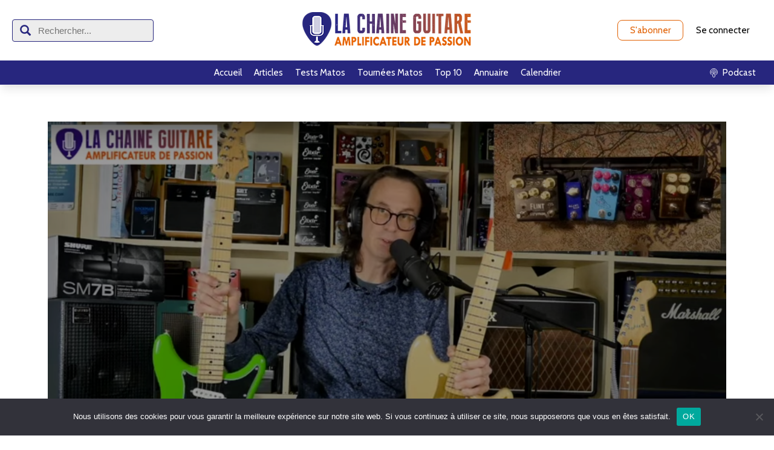

--- FILE ---
content_type: image/svg+xml
request_url: https://lachaineguitare.com/wp-content/uploads/2022/06/podcast.svg
body_size: 2173
content:
<svg width="24" height="24" viewBox="0 0 24 24" fill="none" xmlns="http://www.w3.org/2000/svg">
<g clip-path="url(#clip0_28_78)">
<path d="M7.13 13C6.58379 12.1299 6.28069 11.1293 6.25221 10.1023C6.22373 9.07535 6.47092 8.05951 6.96807 7.16045C7.46522 6.26139 8.19417 5.51195 9.07911 4.99007C9.96404 4.46819 10.9726 4.19293 12 4.19293C13.0274 4.19293 14.036 4.46819 14.9209 4.99007C15.8058 5.51195 16.5348 6.26139 17.0319 7.16045C17.5291 8.05951 17.7763 9.07535 17.7478 10.1023C17.7193 11.1293 17.4162 12.1299 16.87 13" stroke="white" stroke-width="1.5" stroke-linecap="round" stroke-linejoin="round"/>
<path d="M5.12995 16.38C3.91055 15.0456 3.10551 13.3854 2.81288 11.6016C2.52025 9.81787 2.75266 7.98749 3.4818 6.33345C4.21094 4.67941 5.40535 3.2731 6.91953 2.28581C8.43371 1.29852 10.2023 0.772858 12.0099 0.772858C13.8176 0.772858 15.5862 1.29852 17.1004 2.28581C18.6145 3.2731 19.8089 4.67941 20.5381 6.33345C21.2672 7.98749 21.4996 9.81787 21.207 11.6016C20.9144 13.3854 20.1093 15.0456 18.8899 16.38" stroke="white" stroke-width="1.5" stroke-linecap="round" stroke-linejoin="round"/>
<path d="M15.1899 16.6C15.215 16.3226 15.1819 16.0431 15.0927 15.7793C15.0034 15.5154 14.8601 15.2731 14.6718 15.0679C14.4835 14.8627 14.2545 14.6991 13.9993 14.5875C13.7441 14.4759 13.4684 14.4189 13.1899 14.42H10.7599C10.4814 14.4189 10.2058 14.4759 9.9506 14.5875C9.69542 14.6991 9.46636 14.8627 9.27808 15.0679C9.08981 15.2731 8.94647 15.5154 8.85724 15.7793C8.76802 16.0431 8.73488 16.3226 8.75995 16.6L9.30995 21.51C9.37117 21.996 9.60861 22.4426 9.97726 22.7652C10.3459 23.0878 10.8201 23.2638 11.3099 23.26H12.6999C13.1898 23.2638 13.664 23.0878 14.0326 22.7652C14.4013 22.4426 14.6387 21.996 14.6999 21.51L15.1899 16.6Z" stroke="white" stroke-width="1.5" stroke-linecap="round" stroke-linejoin="round"/>
<path d="M12 12.49C13.3531 12.49 14.45 11.3931 14.45 10.04C14.45 8.6869 13.3531 7.59 12 7.59C10.647 7.59 9.55005 8.6869 9.55005 10.04C9.55005 11.3931 10.647 12.49 12 12.49Z" stroke="white" stroke-width="1.5" stroke-linecap="round" stroke-linejoin="round"/>
</g>
<defs>
<clipPath id="clip0_28_78">
<rect width="24" height="24" fill="white"/>
</clipPath>
</defs>
</svg>
